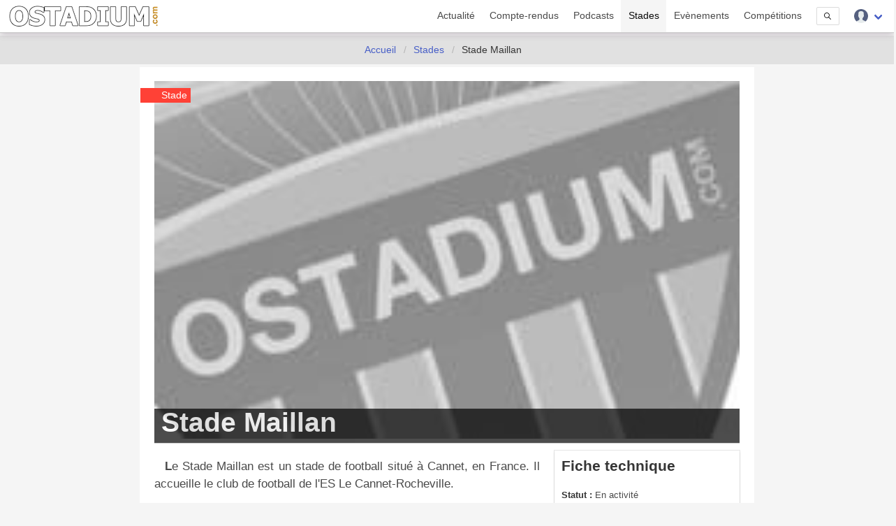

--- FILE ---
content_type: text/html; charset=UTF-8
request_url: https://www.ostadium.com/stadium/4795/stade-maillan
body_size: 7951
content:
<!doctype html>
<html lang="fr" prefix="og: http://ogp.me/ns#" itemscope itemtype="https://schema.org/WebPage">
<head>
    <meta charset="utf-8">
<meta name="viewport" content="width=device-width, initial-scale=1">
<title>Stade Maillan • OStadium.com</title>
<link rel="preconnect" href="https://www.ostadium.com/">
<link rel="dns-prefetch" href="https://www.ostadium.com/">
<link rel="prerender" href="https://www.ostadium.com/">
<link rel="alternate" href="https://www.ostadium.com/xml/news.xml" type="application/rss+xml" title="OStadium.com">
<link rel="alternate" title="OStadium.com" type="application/json" href="/feed.json">
<link rel="apple-touch-icon" href="https://www.ostadium.com/assets/ui/apple-touch-icon.png?v=A0RAkQ96B7">
<link rel="apple-touch-startup-image" href="https://www.ostadium.com/startup-image-320x460.png">
<link rel="icon" href="https://www.ostadium.com/safari-pinned-tab.svg" type="image/svg+xml" sizes="any">
<link rel="icon" type="image/png" href="https://www.ostadium.com/assets/ui/apple-touch-icon.png?v=A0RAkQ96B7" sizes="192x192">
<link rel="icon" type="image/x-icon" href="https://www.ostadium.com/favicon.ico">
<link rel="index" href="https://www.ostadium.com">
<link rel="manifest" href="/manifest.webmanifest">
<meta name="mobile-web-app-capable" content="yes" />
<meta name="apple-mobile-web-app-capable" content="yes">
<meta name="apple-mobile-web-app-status-bar-style" content="black-translucent">
<meta name="apple-mobile-web-app-title" content="OStadium.com">
<meta name="application-name" content="OStadium.com">
<meta name="googlebot" content="index,follow">
<meta name="rating" content="General">
<meta name="robots" content="index,follow">
<meta name="twitter:dnt" content="on">
<meta name="msapplication-config" content="https://www.ostadium.com/browserconfig.xml" />
<meta name="theme-color" content="#f5f5f5">
<link rel="yandex-tableau-widget" href="https://www.ostadium.com/assets/ui/yandex-browser-manifest.json">
<link rel="search" type="application/opensearchdescription+xml" href="https://www.ostadium.com/opensearch.xml" title="">
<link rel="mask-icon" href="https://www.ostadium.com/safari-pinned-tab.svg?v=A0RAkQ96B7" color="#2b5797">
<meta name="author" content="Aperdia">
<meta name="geo.placename" content="Toulouse" />
<meta name="geo.position" content="43.604652;1.444209" />
<meta name="geo.region" content="FR" />
<meta name="ICBM" content="43.604652, 1.444209" />
  <meta property="fb:page_id" content="244850809020335">
  <meta property="fb:pages" content="244850809020335">
  <meta property="twitter:account_id" content="4503599628614314">
<link rel="me" href="https://x.com/OStadiumNews">
  <meta name="monetization" content="$ilp.uphold.com/zP8qy9UkzZpr">
<meta property="og:type" content="article" /><meta property="article:section" content="Stade" /><meta property="place:location:latitude" content="43.56995699114836" /><meta property="place:location:longitude" content="6.982881684443791" /><meta property="og:site_name" content="OStadium.com" /><meta property="og:title" content="Stade Maillan • OStadium.com" /><meta property="og:description" content="Fiche de présentation de Stade Maillan - Pelouse de l'ES Le Cannet-Rocheville" /><meta property="og:image" content="/assets/ui/card_default.jpg" /><meta property="og:url" content="https://www.ostadium.com/stadium/4795/stade-maillan" /><meta property="type" content="article" /><meta name="description" content="Fiche de présentation de Stade Maillan - Pelouse de l'ES Le Cannet-Rocheville"><meta name="keywords" content="stades, arena, enceinte sportive, enceintes sportives,"><meta itemprop="datePublished" content="2022-03-14T22:25:04+01:00"><meta itemprop="dateModified" content="2026-01-18T17:00:04+01:00"><link rel="canonical" href="https://www.ostadium.com/stadium/4795/stade-maillan"/><meta itemprop="name" content="Stade Maillan • OStadium.com" /><meta itemprop="description" content="Fiche de présentation de Stade Maillan - Pelouse de l'ES Le Cannet-Rocheville" /><meta itemprop="image" content="/assets/ui/card_default.jpg" /><meta name="twitter:site" content="@OStadiumNews"><meta name="twitter:card" content="summary_large_image"><meta name="twitter:title" content="Stade Maillan • OStadium.com"><meta name="twitter:description" content="Fiche de présentation de Stade Maillan - Pelouse de l'ES Le Cannet-Rocheville"><meta name="twitter:url" content="https://www.ostadium.com/stadium/4795/stade-maillan"><script type="application/ld+json">{"@context":"https:\/\/schema.org","@type":"StadiumOrArena","mainEntityOfPage":"https:\/\/www.ostadium.com\/stadium\/4795\/stade-maillan","image":{"@type":"ImageObject","url":"\/assets\/ui\/card_default.jpg","height":"432","width":"768"},"name":"Stade Maillan \u2022 OStadium.com"}</script>
</head>
<body>
  <nav class="navbar navbar--fixed" aria-label="main navigation" id="navbar--main">
    <div class="container">
      <div class="navbar-brand">
        <a href="https://www.ostadium.com" class="navbar-item is-brand">
          <img src="/assets/ui/logo-ostadium.png" alt="OStadium.com" >

        </a>
        <div class="navbar-burger burger" id="burger" data-burger="navbar-menu">
          <span></span>
          <span></span>
          <span></span>
        </div>
      </div>

      <div class="navbar-menu">
        <div class="navbar-end">
                        <a
                      class="navbar-item"
                                href="/actualite">
            Actualité
          </a>
                  <a
                      class="navbar-item"
                                href="/compte-rendus">
            Compte-rendus
          </a>
                  <a
                      class="navbar-item"
                                href="/podcasts">
            Podcasts
          </a>
                  <a
                      class="navbar-item is-active"
                                href="/stades">
            Stades
          </a>
                  <a
                      class="navbar-item"
                                href="/evenements">
            Evènements
          </a>
                  <a
                      class="navbar-item"
                                href="/competitions">
            Compétitions
          </a>
                  <a href="/search" class="navbar-item is-hidden-desktop">
            Recherche
          </a>
          <div class="navbar-item is-hidden-touch">
            <a class="modal-button button is-small" id="modalSearch" data-target="modal-search">
              <svg enable-background="new 0 0 487.95 487.95" viewBox="0 0 487.95 487.95" xmlns="http://www.w3.org/2000/svg" width="10"><path d="m481.8 453-140-140.1c27.6-33.1 44.2-75.4 44.2-121.6 0-105.4-86.5-191.1-192.9-191.1s-193.1 85.8-193.1 191.2 86.5 191.1 192.9 191.1c45.2 0 86.8-15.5 119.8-41.4l140.5 140.5c8.2 8.2 20.4 8.2 28.6 0s8.2-20.4 0-28.6zm-440.8-261.6c0-82.8 68.2-150.1 151.9-150.1s151.9 67.3 151.9 150.1-68.2 150.1-151.9 150.1-151.9-67.4-151.9-150.1z"/></svg>
            </a>
          </div>
          <div class="navbar-item has-dropdown is-hoverable">
            <div class="navbar-link">
              <img src="https://www.ostadium.com/assets/ui/svg/admin/color/user.svg" width="20" alt="User">
            </div>
            <div id="moreDropdown" class="navbar-dropdown is-boxed is-right">
                                      <a href="https://www.ostadium.com/identification" class="navbar-item">Connexion</a>
              <hr class="navbar-divider">
              <a href="https://www.ostadium.com/inscription" class="navbar-item">Inscription</a>
                        </div>
          </div>
        </div>
      </div>
    </div>
    <section class="nav-search-mobile">
      <form action="/search" method="get" class="navbar-item is-visible-mobile" role="search">
        <div class="field has-addons">
          <p class="control">
            <input class="input is-small" type="search" name="q" placeholder="Recherche dans le site">
          </p>
          <p class="control">
            <button class="button is-small" type="submit">
              <svg enable-background="new 0 0 487.95 487.95" viewBox="0 0 487.95 487.95" xmlns="http://www.w3.org/2000/svg" width="15"><path d="m481.8 453-140-140.1c27.6-33.1 44.2-75.4 44.2-121.6 0-105.4-86.5-191.1-192.9-191.1s-193.1 85.8-193.1 191.2 86.5 191.1 192.9 191.1c45.2 0 86.8-15.5 119.8-41.4l140.5 140.5c8.2 8.2 20.4 8.2 28.6 0s8.2-20.4 0-28.6zm-440.8-261.6c0-82.8 68.2-150.1 151.9-150.1s151.9 67.3 151.9 150.1-68.2 150.1-151.9 150.1-151.9-67.4-151.9-150.1z"/></svg>
            </button>
          </p>
        </div>
      </form>
    </section>
  </nav>

  <section class="nav--sub"> &nbsp; </section>

    <nav class="breadcrumb is-centered" aria-label="breadcrumbs" itemscope itemtype="http://schema.org/BreadcrumbList">
  <ul>
      <li  itemprop="itemListElement" itemscope itemtype="http://schema.org/ListItem">
      <a itemprop="item" href="/"><span itemprop="name">Accueil</span></a>
        <meta itemprop="position" content="1" />
    </li>
            <li  itemprop="itemListElement" itemscope itemtype="http://schema.org/ListItem">
      <a itemprop="item" href="https://www.ostadium.com/stades"><span itemprop="name">Stades</span></a>
        <meta itemprop="position" content="2" />
    </li>
                <li  class="is-hidden-mobile is-active" itemprop="itemListElement" itemscope itemtype="http://schema.org/ListItem">
      <a itemprop="item" class="is-active"><span itemprop="name">Stade Maillan</span></a>
        <meta itemprop="position" content="3" />
    </li>
        </ul>
</nav>


  <main id="content">
      <div class="container">
  

<div class="columns columns--center">
  <div class="column is-9 article stadia">
      <div class="print--only print--logo">
  <img src="https://www.ostadium.com/assets/ui/logo-ostadium.png" alt="OStadium.com" width="250">
</div>

  <article class="stadium section--article">
  <header>
  <div class="ribbon ribbon--image">Stade</div>
  <h1>
        <span itemprop="name">Stade Maillan</span>
  </h1>
  <picture>
            <source srcset="/assets/ui/card_default.jpg" media="(min-width: 40em)">
            <img src="https://www.ostadium.com/assets/ui/card_default.jpg" width="100%" loading="lazy" decoding="async" alt="Stade Maillan">
        </picture>
</header>
  <section class="columns">
    <div class="column is-8 is-12-mobile content" itemprop="description">
      <p>Le Stade Maillan est un stade de football situé à Cannet, en France. Il accueille le club de football de l'ES Le Cannet-Rocheville.</p>

    </div>
    <div class="column is-4 is-12-mobile stadium--data">
      <aside class="stadium--aside">
        <h2 class="title is-4">Fiche technique</h2>

        <ul>
                                  <li><strong>Statut :</strong> En activité</li>
                  <li><strong>Lieu :</strong> Le Cannet, <a href="https://www.ostadium.com/pays/france">France</a></li>
                  <li><strong>Capacité :</strong> 1000 places</li>
                                                  <li>
            <a href="https://www.ostadium.com/stadium/transport/4795/stade-maillan">
              <img src="/assets/ui/icons/bus.png" alt="Transports en commun" title="Transports en commun">
              Transports en commun
            </a>
          </li>
                                                </ul>
            </aside>
      <p class="social">
        <a href="https://twitter.com/intent/tweet?text=Stade+Maillan&amp;url=https%3A%2F%2Fwww.ostadium.com%2Fstadium%2F4795%2Fstade-maillan&amp;via=OStadiumNews" target="_blank" title="Partager sur Twitter">
    <img data-src="/assets/ui/svg/social/twitter.svg" width="30" class="lazy" alt="Partager sur Twitter">
  </a>
  <a href="https://www.facebook.com/sharer/sharer.php?u=https%3A%2F%2Fwww.ostadium.com%2Fstadium%2F4795%2Fstade-maillan" target="_blank" title="Partager sur Facebook">
    <img data-src="/assets/ui/svg/social/facebook.svg" width="30" class="lazy" alt="Partager sur Facebook">
  </a>
  <a href="https://pinterest.com/pin/create/button/?url=https%3A%2F%2Fwww.ostadium.com%2Fstadium%2F4795%2Fstade-maillan&amp;description=Stade+Maillan&amp;media=/assets/ui/card_default.jpg" target="_blank" title="Pin sur Pinterest">
    <img data-src="/assets/ui/svg/social/pinterest.svg" width="30" class="lazy" alt="Pin sur Pinterest">
  </a>
  <a href="https://www.tumblr.com/share/link?url=https%3A%2F%2Fwww.ostadium.com%2Fstadium%2F4795%2Fstade-maillan&amp;name=Stade+Maillan" target="_blank" title="Partager sur Tumblr">
    <img data-src="/assets/ui/svg/social/tumblr.svg" width="30" class="lazy" alt="Partager sur Tumblr">
  </a>
  <a href="https://www.linkedin.com/shareArticle?mini=true&amp;url=https%3A%2F%2Fwww.ostadium.com%2Fstadium%2F4795%2Fstade-maillan&amp;title=Stade+Maillan&amp;source=https%3A%2F%2Fwww.ostadium.com%2Fstadium%2F4795%2Fstade-maillan&amp;summary=" target="_blank" title="Partager sur LinkedIn">
    <img data-src="/assets/ui/svg/social/linkedin.svg" width="30" class="lazy" alt="Partager sur LinkedIn">
  </a>
  <a href="whatsapp://send?text=Stade+Maillan%20https%3A%2F%2Fwww.ostadium.com%2Fstadium%2F4795%2Fstade-maillan" target="_blank" title="Partager sur Whatapps">
    <img data-src="/assets/ui/svg/social/whatsapp.svg" width="30" class="lazy" alt="Partager sur Whatapps">
  </a>
  <a href="mailto:?subject=Stade+Maillan&amp;body=https%3A%2F%2Fwww.ostadium.com%2Fstadium%2F4795%2Fstade-maillan" target="_blank" title="Envoyer par email">
    <img data-src="/assets/ui/svg/social/email.svg" width="30" class="lazy" alt="Envoyer par email">
  </a>

      </p>

      <div class="dropdown is-hoverable is-right">
        <div class="dropdown-trigger">
          <button class="button is-info is-outlined" aria-haspopup="true" aria-controls="dropdown-menu4">
            <span>Le stade et moi</span>
          </button>
        </div>
        <div class="dropdown-menu" id="dropdown-menu4" role="menu">
          <div class="dropdown-content">
            <a class="dropdown-item modal-button" data-target="modal-my-and-stadium" title="Indiquer le lien entre l'enceinte sportive et vous">
              Mes liens avec l'enceinte sportive
            </a>
            <a href="https://www.ostadium.com/moncompte/stade/avis/4795/edition" class="dropdown-item">Donner mon avis</a>
            <a href="https://www.ostadium.com/moncompte/compte-rendus/4795/creation" class="dropdown-item">Ajouter un compte-rendu</a>
            <a href="https://www.ostadium.com/moncompte/compte-rendus?stadium=4795" class="dropdown-item">Mes compte-rendus li&eacute;s</a>
            <a class="modal-button dropdown-item" data-target="modal-comment" title="Laissez-nous un commentaire si la fiche ne convient pas">
              Un commentaire sur la fiche ?
            </a>
          </div>
        </div>
      </div>

      
      <a href="https://discord.com/channels/943760294621093918/1113568810407047300" target="_blank">
  <button class="button is-info is-outlined">
    <span class="icon is-small">
      <img src="/assets/ui/svg/social/discord.svg" alt="Parlons-en ensemble sur Discord">
    </span>
    <span>Parlons-en ensemble</span>
  </button>
</a>

    </div>
  </section>
</article>

      <div class="see-more print--no">
      <h2 class="title title--home">
        Carte
      </h2>

          <div id="stadium_static_map_image">
        <img src="https://www.ostadium.com/img/static_map/stadium_4795.png" alt="Static Map of Stade Maillan">
        <p class="is-center">
          <a id="displayMapStadium">Afficher la carte intéractive</a>
        </p>
      </div>
      <div id="stadium_static_map">
        <div id="map" class="displayMap"></div>
      </div>
        </div>
  
      <h2 class="title title--home">
      Conseils billetterie
    </h2>
    <div class="marginBottom">
      

    </div>
  
  
  
  
  
  
  
  
  
      <h2 class="title title--home  print--no">Découvrir d'autres stades</h2>


<div class="columns is-multiline is-mobile print--no">
      <div class="column is-3-desktop is-6-tablet is-12-mobile">

<a href="https://www.ostadium.com/stadium/7954/neom-stadium">
  <div class="card stadium" itemscope itemtype="https://schema.org/StadiumOrArena">
    <div class="card-image">
          <figure role="group">
        <img src="https://www.ostadium.com/assets/ui/card_default.jpg" class="lazy" data-src="https://www.ostadium.com/galleries/neom-stadium-001-thumb.jpg" itemprop="image" alt="NEOM Stadium">
      </figure>
    </div>
    <div class="ribbon">
      Stade
    </div>
    <div class="card-content">
      <p class="subtitle" itemprop="name">NEOM Stadium</p>

      <div class="content" itemprop="description">
        Projet de pelouse pour la Coupe du Monde FIFA 2034
      </div>

      <small itemprop="address">Neom - Arabie saoudite</small>
    </div>
    <meta itemprop="url" content="https://www.ostadium.com/stadium/7954/neom-stadium">
    <meta itemprop="image" content="https://www.ostadium.com/galleries/neom-stadium-001-thumb.jpg">
  </div>
</a>

  </div>
      <div class="column is-3-desktop is-6-tablet is-12-mobile">

<a href="https://www.ostadium.com/stadium/7953/estadi-de-la-faf">
  <div class="card stadium" itemscope itemtype="https://schema.org/StadiumOrArena">
    <div class="card-image">
          <figure role="group">
        <img src="https://www.ostadium.com/assets/ui/card_default.jpg" class="lazy" data-src="https://www.ostadium.com/galleries/estadi-de-la-faf-thumb.jpg" itemprop="image" alt="Estadi de la FAF">
      </figure>
    </div>
    <div class="ribbon">
      Stade
    </div>
    <div class="card-content">
      <p class="subtitle" itemprop="name">Estadi de la FAF</p>

      <div class="content" itemprop="description">
        Pelouse de l'équipe nationale de football d'Andorre
      </div>

      <small itemprop="address">Encamp - Andorre</small>
    </div>
    <meta itemprop="url" content="https://www.ostadium.com/stadium/7953/estadi-de-la-faf">
    <meta itemprop="image" content="https://www.ostadium.com/galleries/estadi-de-la-faf-thumb.jpg">
  </div>
</a>

  </div>
      <div class="column is-3-desktop is-6-tablet is-12-mobile">

<a href="https://www.ostadium.com/stadium/7952/heyder-eliyev-adina-imisli-seher-stadion">
  <div class="card stadium" itemscope itemtype="https://schema.org/StadiumOrArena">
    <div class="card-image">
          <figure role="group">
        <img src="https://www.ostadium.com/assets/ui/card_default.jpg" class="lazy" data-src="/assets/ui/card_default.jpg" itemprop="image" alt="Heydər Əliyev adına İmişli şəhər stadion">
      </figure>
    </div>
    <div class="ribbon">
      Stade
    </div>
    <div class="card-content">
      <p class="subtitle" itemprop="name">Heydər Əliyev adına İmişli şəhər stadion</p>

      <div class="content" itemprop="description">
        Pelouse du club azéri de football, İmişli FK
      </div>

      <small itemprop="address">Imishli - Azerbaïdjan</small>
    </div>
    <meta itemprop="url" content="https://www.ostadium.com/stadium/7952/heyder-eliyev-adina-imisli-seher-stadion">
    <meta itemprop="image" content="/assets/ui/card_default.jpg">
  </div>
</a>

  </div>
      <div class="column is-3-desktop is-6-tablet is-12-mobile">

<a href="https://www.ostadium.com/stadium/7951/mehdi-huseynzade-sumgait-city-stadium">
  <div class="card stadium" itemscope itemtype="https://schema.org/StadiumOrArena">
    <div class="card-image">
          <figure role="group">
        <img src="https://www.ostadium.com/assets/ui/card_default.jpg" class="lazy" data-src="https://www.ostadium.com/galleries/mehdi-huseynzade-sumgait-city-stadium-thumb.jpg" itemprop="image" alt="Mehdi Huseynzade Sumgait City Stadium">
      </figure>
    </div>
    <div class="ribbon">
      Stade
    </div>
    <div class="card-content">
      <p class="subtitle" itemprop="name">Mehdi Huseynzade Sumgait City Stadium</p>

      <div class="content" itemprop="description">
        Pelouse du club azéri de football, Sumgayit FK
      </div>

      <small itemprop="address">Sumqayıt - Azerbaïdjan</small>
    </div>
    <meta itemprop="url" content="https://www.ostadium.com/stadium/7951/mehdi-huseynzade-sumgait-city-stadium">
    <meta itemprop="image" content="https://www.ostadium.com/galleries/mehdi-huseynzade-sumgait-city-stadium-thumb.jpg">
  </div>
</a>

  </div>
  </div>

      <div class="see-more--link">
      <a class="button is-info is-outlined is-medium" href="https://www.ostadium.com/stades/categorie/stade">Plus de stades</a>
    </div>
      </div>
</div>

</div>
    </main>

  <footer>
    <div class="footer--social">
    
          <a href="https://bsky.app/profile/ostadium.bsky.social" title="Partagez votre expérience groundhopping avec nous sur BlueSky" rel="me">
              <img data-src="https://www.ostadium.com/assets/ui/svg/social/bluesky.svg" width="60" alt="Partagez votre expérience groundhopping avec nous sur BlueSky" class="lazy">
            </a>
          <a href="https://x.com/OStadium" title="Partagez votre expérience groundhopping avec nous sur Twitter" rel="me">
              <img data-src="https://www.ostadium.com/assets/ui/svg/social/x.svg" width="60" alt="Partagez votre expérience groundhopping avec nous sur Twitter" class="lazy">
            </a>
          <a href="https://x.com/OStadiumNews" title="Suivez l'actualité des enceintes sportives avec nous sur Twitter" rel="me">
              <img data-src="https://www.ostadium.com/assets/ui/svg/social/x.svg" width="60" alt="Suivez l'actualité des enceintes sportives avec nous sur Twitter" class="lazy">
            </a>
          <a href="https://www.facebook.com/ostadium" title="Suivez nous sur Facebook" rel="me">
              <img data-src="https://www.ostadium.com/assets/ui/svg/social/facebook.svg" width="60" alt="Suivez nous sur Facebook" class="lazy">
            </a>
          <a href="https://discord.gg/jWYHreFXaC" title="Rejoignez nous sur Discord" rel="me">
              <img data-src="https://www.ostadium.com/assets/ui/svg/social/discord.svg" width="60" alt="Rejoignez nous sur Discord" class="lazy">
            </a>
          <a href="https://mastodon.social/@ostadium" title="Suivez nous sur Mastodon" rel="me">
              <img data-src="https://www.ostadium.com/assets/ui/svg/social/mastodon.svg" width="60" alt="Suivez nous sur Mastodon" class="lazy">
            </a>
          <a href="https://www.plurk.com/OStadium" title="Suivez nous sur Plurk" rel="me">
              <img data-src="https://www.ostadium.com/assets/ui/svg/social/plurk.svg" width="60" alt="Suivez nous sur Plurk" class="lazy">
            </a>
          <a href="https://ostadium.tumblr.com" title="Suivez nous sur Tumblr" rel="me">
              <img data-src="https://www.ostadium.com/assets/ui/svg/social/tumblr.svg" width="60" alt="Suivez nous sur Tumblr" class="lazy">
            </a>
          <a href="https://www.instagram.com/ostadiumcom/" title="Suivez notre expérience groundhopping sur Instagram" rel="me">
              <img data-src="https://www.ostadium.com/assets/ui/svg/social/instagram.svg" width="60" alt="Suivez notre expérience groundhopping sur Instagram" class="lazy">
            </a>
          <a href="https://www.instagram.com/ostadiumnews/" title="Suivez l'actualité des enceintes sportives avec nous sur Instagram" rel="me">
              <img data-src="https://www.ostadium.com/assets/ui/svg/social/instagram.svg" width="60" alt="Suivez l'actualité des enceintes sportives avec nous sur Instagram" class="lazy">
            </a>
          <a href="https://www.threads.net/@ostadiumnews" title="Suivez l'actualité des enceintes sportives et du groundhopping avec nous sur Threads" rel="me">
              <img data-src="https://www.ostadium.com/assets/ui/svg/social/threads.svg" width="60" alt="Suivez l'actualité des enceintes sportives et du groundhopping avec nous sur Threads" class="lazy">
            </a>
          <a href="https://www.linkedin.com/groups/6645819" title="Suivez nous sur LinkedIn" rel="me">
              <img data-src="https://www.ostadium.com/assets/ui/svg/social/linkedin.svg" width="60" alt="Suivez nous sur LinkedIn" class="lazy">
            </a>
          <a href="/xml/news.xml" title="Abonnez vous à nos news" rel="me">
              <img data-src="https://www.ostadium.com/assets/ui/svg/social/rss.svg" width="60" alt="Abonnez vous à nos news" class="lazy">
            </a>
        </div>
    <div class="footer">
      <div class="container">
        <div class="columns">
          <div class="column is-3 is-hidden-mobile">
            <p class="slogan">OStadium.com est un site communautaire proposant tout ce qu'il faut savoir pour aller au stade : informations et actualités des enceintes sportives, conseils pour s'y rendre, calendrier des événements associés, comptes-rendus d'aventures, bons plans.</p>
          </div>
          <div class="column">
            <div class="columns is-hidden-mobile">
              <div class="column">
                <a href="https://www.ostadium.com/actualite">Actualité</a>
              </div>
              <div class="column">
                <a href="https://www.ostadium.com/compte-rendus">Compte-rendus</a>
              </div>
              <div class="column">
                <a href="https://www.ostadium.com/stades">Stades</a>
              </div>
              <div class="column">
                <a href="https://www.ostadium.com/evenements">Evènements</a>
              </div>
              <div class="column">
                <a href="https://www.ostadium.com/competitions">Compétitions</a>
              </div>
            </div>
            <div class="columns">
              <div class="column">
                <a href="https://www.ostadium.com/architectes">Architectes</a>
              </div>
              <div class="column">
                <a href="https://www.ostadium.com/clubs">Clubs</a>
              </div>
              <div class="column">
                <a href="https://www.ostadium.com/near" title="Le contenu du site par ville">Near</a>
              </div>
              <div class="column">
                <a href="https://www.ostadium.com/sports">Sports</a>
              </div>
              <div class="column">
                <a href="https://www.ostadium.com/voyages">Voyages</a>
              </div>
            </div>
            <div class="columns">
              <div class="column">
                <a href="https://www.ostadium.com/actualite/proposition">Proposez votre actualité</a>
              </div>
              <div class="column">
                <a href="https://www.ostadium.com/contact">Nous contacter</a>
              </div>
              <div class="column">
                <a href="https://www.ostadium.com/offres_d_emploi" title="Des offres d'emploi avec Sport Jobs Hunter">Offres d'emploi</a>
              </div>
              <div class="column">
                <a href="https://www.ostadium.com/partenaires">Nos partenaires</a>
              </div>
              <div class="column">
                <a href="https://www.ostadium.com/quiz">Quiz</a>
              </div>
            </div>
            <div class="columns">
              <!-- div class="column">
                <a href="https://big.ostadium.com" title="Version grand écran du site">Big OStadium</a>
              </div -->
              <div class="column">
                <a href="https://www.ostadium.com/competitions/divisions">Championnats</a>
              </div>
              <div class="column">
                <a href="https://www.ostadium.com/podcasts">Podcasts</a>
              </div>
              <div class="column">
                <a href="https://www.ostadium.com/calendrier">Calendrier</a>
              </div>
              <div class="column">
                <a href="https://www.ostadium.com/rencontres">Rencontres</a>
              </div>
              <div class="column">
                <a href="https://www.ostadium.com/lite" title="Version légère du site">Lite OStadium</a>
              </div>
            </div>
          </div>
        </div>
        <div class="footer--copyright">
          Aperdia © 2014-2026 - La reproduction de ce site est illégale s'il n'a pas fait l'objet d'autorisation - v4.12.0
          <br>
          <a href="https://www.ostadium.com/page/mentions-legales">Mentions l&eacute;gales</a> -
          <a href="https://www.ostadium.com/page/terms">Conditions d&#039;utilisation</a> -
          <a href="https://www.ostadium.com/page/cookie-consent">Pr&eacute;sentation des cookies</a> -
          <a href="https://www.ostadium.com/cookies">Gestion des cookies</a> -
          <a href="https://www.ostadium.com/page/collecte-donnees">Collecte de donn&eacute;es</a> -
          <a href="https://www.ostadium.com/page/credit-photo">Cr&eacute;dits photo</a><br>
          Made with &#10084; in <a href="https://www.ostadium.com/near/toulouse-france">Toulouse, France</a>
        </div>
        <div>
          <a href="#content" title="Remonter vers le contenu">
            <picture><source type="image/webp" data-srcset="https://www.ostadium.com/assets/ui/logo_footer.webp"><source type="image/png" data-srcset="https://www.ostadium.com/assets/ui/logo_footer.png"><img data-src="https://www.ostadium.com/assets/ui/logo_footer.png" alt="OStadium.com" class="lazy"></picture>
          </a>
        </div>
      </div>
    </div>
  </footer>

  <link rel="preload" as="style" href="https://www.ostadium.com/build/assets/ostadium-CwgI3a3U.css" integrity="sha384-WIT2WLpHi0uFZtfaS9PF2haAT2NgqHGUPFg2FOH7pLCjGUeT7v/ppZNlcDqrJarG" /><link rel="stylesheet" href="https://www.ostadium.com/build/assets/ostadium-CwgI3a3U.css" integrity="sha384-WIT2WLpHi0uFZtfaS9PF2haAT2NgqHGUPFg2FOH7pLCjGUeT7v/ppZNlcDqrJarG" />
  
            <!-- Matomo -->
<script nonce="{{ csp_nonce() }}">
  var _paq = window._paq = window._paq || [];
  /* tracker methods like "setCustomDimension" should be called before "trackPageView" */
  _paq.push(['trackPageView']);
  _paq.push(['enableLinkTracking']);
  (function() {
    var u="//www.ostadium.com/matomo/";
    _paq.push(['setTrackerUrl', u+'matomo.php']);
    _paq.push(['setSiteId', '1']);
    var d=document, g=d.createElement('script'), s=d.getElementsByTagName('script')[0];
    g.async=true; g.src=u+'matomo.js'; s.parentNode.insertBefore(g,s);
  })();
</script>
<!-- End Matomo Code -->
      
  
        <script src="https://www.ostadium.com/assets/libs/leaflet/1.8.0/leaflet.js"></script><script src="https://www.ostadium.com/assets/libs/leaflet/leaflet.fullscreen.1.0.2.js"></script>

<script integrity="sha384-9/qH4SB6n25OxSExgf61kcBIlcIaw9tlxvzWqL2WDp9Gy6bszp2Xt51c99DtnS4o" crossorigin="anonymous" src="https://www.ostadium.com/assets/libs/leaflet/leaflet-omnivore.0.3.1.min.js"></script>

<script type="text/javascript" nonce="EKjOvOPjwzHWwmJgoWwpgkq6KEonMkmS">
function displayMap() {
  var mbAttr = 'Map data &copy; <a href="http://openstreetmap.org">OpenStreetMap</a> contributors, ' +
    '<a href="http://creativecommons.org/licenses/by-sa/2.0/">CC-BY-SA</a>, ' +
    'Imagery &copy; <a href="http://mapbox.com">Mapbox</a>';
  var mbUrl = 'https://api.tiles.mapbox.com/v4/{id}/{z}/{x}/{y}.png?access_token=pk.eyJ1IjoidGVzdG9zdGFkaXVtIiwiYSI6ImNsbXg1ZzBiaDBocjAybW56andweXNxaXgifQ.rJB0cWJrzjz_3ov9VSjr2Q';

  var mapboxTiles = L.tileLayer('https://api.mapbox.com/styles/v1/mapbox/streets-v12/tiles/{z}/{x}/{y}?access_token=pk.eyJ1IjoidGVzdG9zdGFkaXVtIiwiYSI6ImNsbXg1ZzBiaDBocjAybW56andweXNxaXgifQ.rJB0cWJrzjz_3ov9VSjr2Q', {
    attribution: '© <a href="https://www.mapbox.com/feedback/">Mapbox</a> © <a href="http://www.openstreetmap.org/copyright">OpenStreetMap</a>',
    tileSize: 512,
    zoomOffset: -1
  });

  var satellite = L.tileLayer(mbUrl, {id: 'mapbox.satellite', attribution: mbAttr});
  var mapCenter = L.latLng(43.56995699114836,6.982881684443791);

      var myIcon = L.icon({
      iconUrl: 'https://www.ostadium.com/assets/ui/map_markers/stadium.png',
      iconSize: [32, 37],
      iconAnchor: [16, 37]
    });
      var busstopIcon = L.icon({
      iconUrl: 'https://www.ostadium.com/assets/ui/map_markers/busstop.png',
      iconSize: [32, 37],
      iconAnchor: [16, 37]
    });
  
  var map = L.map('map', {fullscreenControl: true, center: mapCenter, zoom: 5, layers: [mapboxTiles]});

  var baseLayers = {
    "Rues": mapboxTiles,
    "Satellite": satellite
  };

  L.control.layers(baseLayers).addTo(map);


  
      L.marker([43.570497,6.982379], {icon: busstopIcon}).addTo(map).bindPopup("Stade Maillan<br> &nbsp; 🚍 bus :&nbsp;10, 11, 12, 17");
      
      L.marker([43.570801,6.982486], {icon:  busstopIcon}).addTo(map);
      
      L.marker([43.57099,6.98257], {icon: busstopIcon}).addTo(map).bindPopup("Stade Maillan-N<br> &nbsp; 🚍 bus :&nbsp;10");
      
      L.marker([43.56937,6.98166], {icon: busstopIcon}).addTo(map).bindPopup("Les Hauts de L'Aubarède<br> &nbsp; 🚍 bus :&nbsp;10, 11, 12, 17");
      
      L.marker([43.571106,6.982593], {icon: busstopIcon}).addTo(map).bindPopup("Stade Maillan<br> &nbsp; 🚍 bus :&nbsp;10, 11, 12, 17");
      
      L.marker([43.56995699114836,6.982881684443791], {icon:  myIcon}).addTo(map);
    
  var bounds = new L.LatLngBounds([[43.570497,6.982379],[43.570801,6.982486],[43.57099,6.98257],[43.56937,6.98166],[43.571106,6.982593],[43.56995699114836,6.982881684443791]]);
  map.fitBounds(bounds);


  var originalCenter = map.getCenter();
  var originalZoom = map.getZoom();
}
</script>


      
  
      <script src="https://www.ostadium.com/assets/libs/lazyload/lazyload.19.1.3.min.js" integrity="sha384-tjw38MqWJXRnobhELGysCmDRLCg9PbqwJZjfo/7em9JoYnefzgnoZlqfUo7q0tIm" crossorigin="anonymous"></script>
    <link rel="modulepreload" as="script" href="https://www.ostadium.com/build/assets/base-BqxR7tWB.js" integrity="sha384-ZY2YwrvI+8rzNZG0JNmxRtgimIjnlF7eCo1ZLTxMrpp4fqqy3Eg18m8EHFUhMisr" /><link rel="modulepreload" as="script" href="https://www.ostadium.com/build/assets/search-g9FmMp_z.js" integrity="sha384-jxFsoGnoFhXrtAOlM6bA1Y0zjqwliP0YM+LuJwJ3YfTNlGsxo62w4soU/+iHdraJ" /><link rel="modulepreload" as="script" href="https://www.ostadium.com/build/assets/ostadium-D-M8AgNB.js" integrity="sha384-ACKaNtTtPmtENjQqKgnfoseDkdUuqSLiBtvH415kB/66UL/SHh2f42j7Nh6wpma/" /><script type="module" src="https://www.ostadium.com/build/assets/base-BqxR7tWB.js" integrity="sha384-ZY2YwrvI+8rzNZG0JNmxRtgimIjnlF7eCo1ZLTxMrpp4fqqy3Eg18m8EHFUhMisr"></script><script type="module" src="https://www.ostadium.com/build/assets/search-g9FmMp_z.js" integrity="sha384-jxFsoGnoFhXrtAOlM6bA1Y0zjqwliP0YM+LuJwJ3YfTNlGsxo62w4soU/+iHdraJ"></script><script type="module" src="https://www.ostadium.com/build/assets/ostadium-D-M8AgNB.js" integrity="sha384-ACKaNtTtPmtENjQqKgnfoseDkdUuqSLiBtvH415kB/66UL/SHh2f42j7Nh6wpma/"></script>      <noscript>
      Nous sommes désolés, mais il est nécessaire d'avoir javascript pour afficher les images par exemple.
    </noscript>
    <link rel="preload" as="style" href="https://www.ostadium.com/build/assets/print-Bbd38Pne.css" integrity="sha384-tdjgvUfZLGGyau5kj2UrA1uBJlVeVpyzgsJunLykwVB0gySIKTMZ2+gxqA6ovUEc" /><link rel="stylesheet" href="https://www.ostadium.com/build/assets/print-Bbd38Pne.css" integrity="sha384-tdjgvUfZLGGyau5kj2UrA1uBJlVeVpyzgsJunLykwVB0gySIKTMZ2+gxqA6ovUEc" />      <link media="all" type="text/css" rel="stylesheet" href="https://www.ostadium.com/assets/libs/leaflet/1.8.0/leaflet.css"><link media="all" type="text/css" rel="stylesheet" href="https://www.ostadium.com/assets/libs/leaflet/leaflet.fullscreen.1.0.2.css">
  
    <div id="modal-comment" class="modal">
    <div class="modal-background"></div>
    <div class="modal-card">
      <section class="modal-card-body">
              <p class="marginBottom">Pour proposer un commentaire sur ce stade, vous devez être connecté au site.</p>
        <a href="https://www.ostadium.com/identification" class="button is-info is-outlined">Identification au site</a>
            </section>
    </div>
  </div>

  <div id="modal-my-and-stadium" class="modal">
    <div class="modal-background"></div>
    <div class="modal-card">
      <section class="modal-card-body">
              <p class="marginBottom">Pour proposer un compte-rendu de ce stade, vous devez être connecté au site.</p>
        <a href="https://www.ostadium.com/identification" class="button is-info is-outlined">Identification au site</a>
            </section>
    </div>
  </div>

  <div id="modal-search" class="modal">
    <div class="modal-background"></div>
    <div class="modal-card">
      <section class="modal-card-body">
        <form action="/search" method="get" class="navbar-item is-visible-mobile" role="search">
          <div class="field has-addons">
            <p class="control">
              <input class="input is-large" id="search_input" type="search" name="q" placeholder="Recherche dans le site">
            </p>
            <p class="control">
              <button class="button is-large" type="submit">
                <svg enable-background="new 0 0 487.95 487.95" viewBox="0 0 487.95 487.95" xmlns="http://www.w3.org/2000/svg" width="25"><path d="m481.8 453-140-140.1c27.6-33.1 44.2-75.4 44.2-121.6 0-105.4-86.5-191.1-192.9-191.1s-193.1 85.8-193.1 191.2 86.5 191.1 192.9 191.1c45.2 0 86.8-15.5 119.8-41.4l140.5 140.5c8.2 8.2 20.4 8.2 28.6 0s8.2-20.4 0-28.6zm-440.8-261.6c0-82.8 68.2-150.1 151.9-150.1s151.9 67.3 151.9 150.1-68.2 150.1-151.9 150.1-151.9-67.4-151.9-150.1z"/></svg>
              </button>
            </p>
          </div>
        </form>
      </section>
    </div>
  </div>
</body>
</html>
